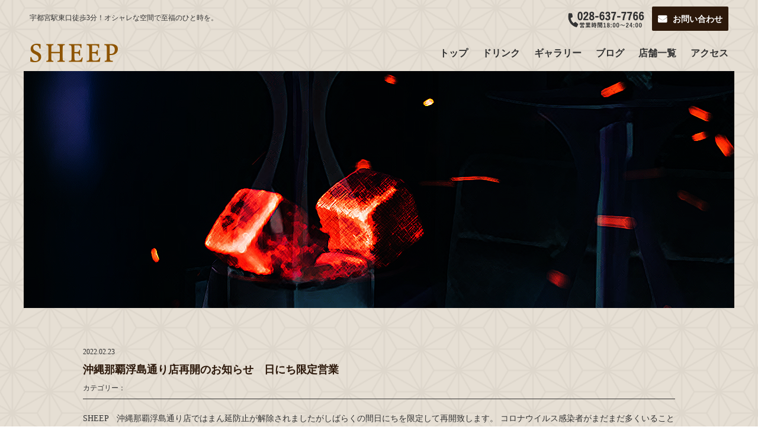

--- FILE ---
content_type: text/html; charset=UTF-8
request_url: https://shisha-sheep.com/news_detail/17
body_size: 10170
content:
<!DOCTYPE html>
<!--全体を必ずhtmlタグで囲う。jaは日本語を意味する-->
<html lang="ja">

<head>
  <!--文字コード-->
  <meta http-equiv="Content-Type" content="text/html; charset=UTF-8">
  <!--文字コード end-->

  <!--インターネットエクスプローラの対策-->
  <meta http-equiv="X-UA-Compatible" content="IE=edge">
  <!--インターネットエクスプローラの対策 end-->

  <!--表示サイズ-->
  <meta name="viewport" content="width=device-width,initial-scale=1.0,minimum-scale=1.0,maximum-scale=1.0,user-scalable=no">
  <!--表示サイズ end-->

  <!--サイトタイトル-->
  <title>沖縄那覇浮島通り店再開のお知らせ　日にち限定営業 | Sheep （シープ）</title>
  <!--サイトタイトル end-->

  <!--サイト説明-->
  <meta name="description" content="SHEEPが提供するのは、豊富なラインナップのドリンクや、ここでしか味わえない限定の水タバコ。隠し扉の先にある店内には、アンティーク家具と間接照明が創り上げる非日常的空間が。心地よいチルアウトミュージックが流れる空間で、くつろぎのひとときをお過ごしください。">
  <!--サイト説明 end-->

  <!--キーワード-->
  <meta name="keywords" content="シーシャバー,Sheep,シープ,宇都宮,バー">
  <!--キーワード end-->

  <!--OGP設定（OGPとは、SNS上でWebページの内容を伝えるための設定）-->
  <meta property="og:title" content="Sheep （シープ）" />
  <meta property="og:description" content="SHEEPが提供するのは、豊富なラインナップのドリンクや、ここでしか味わえない限定の水タバコ。隠し扉の先にある店内には、アンティーク家具と間接照明が創り上げる非日常的空間が。心地よいチルアウトミュージックが流れる空間で、くつろぎのひとときをお過ごしください。" />
  <meta property="og:type" content="website" />
  <meta property="og:url" content="https://shisha-sheep.com" />
  <meta property="og:image" content="https://shisha-sheep.com/img/hero.png" />
  <meta property="og:site_name" content="Sheep （シープ）" />
  <!--OGP設定 end-->

  <!--TwitterのOGP設定-->
  <meta name="twitter:site" content="https://shisha-sheep.com">
  <meta name="twitter:card" content="summary_large_image">
  <meta name="twitter:image:src" content="https://shisha-sheep.com/img/hero.png">
  <meta name="twitter:description" content="SHEEPが提供するのは、豊富なラインナップのドリンクや、ここでしか味わえない限定の水タバコ。隠し扉の先にある店内には、アンティーク家具と間接照明が創り上げる非日常的空間が。心地よいチルアウトミュージックが流れる空間で、くつろぎのひとときをお過ごしください。">
  <!--TwitterのOGP設定 end-->

  <!--ファビコン（ブラウザのタブに表示されるアイコンの設定）-->
  <link rel="shortcut icon" href="https://shisha-sheep.com/img/favicon.ico">
  <!--ファビコン end-->

  <!--フォントオーサム（記号をフォントとして表示させるもの）の読み込み-->
  <link rel="stylesheet" href="https://maxcdn.bootstrapcdn.com/font-awesome/4.7.0/css/font-awesome.min.css">
  <!--フォントオーサムの読み込み end-->

  <!--CSSの読み込み-->
  <link type="text/css" rel="stylesheet" href="/css/style.css">
  <link type="text/css" rel="stylesheet" href="/css/magnific_popup.css">
  <!--CSSの読み込み end-->

  <!--jQuery本体読み込み-->
  <script src="https://ajax.googleapis.com/ajax/libs/jquery/1.8.1/jquery.min.js" type="text/javascript"></script>
  <!--jQuery本体読み込み end-->

  <!--jQueryポップアップ読み込み-->
  <script src="/js/jquery.magnific-popup.js" type="text/javascript"></script>
  <!--jQueryポップアップ読み込み-->

  
  <!--Googleアナリティクスの読み込み -->
  <script async src="https://www.googletagmanager.com/gtag/js?id=UA-135627131-1"></script>
  <script>
    window.dataLayer = window.dataLayer || [];

    function gtag() {
      dataLayer.push(arguments);
    }
    gtag('js', new Date());

    gtag('config', 'UA-135627131-1');

  </script>

  <!--Googleアナリティクスの読み込み end-->
  
</head>

<body id="top">

 <!--JavaScriptがオフになっている時の注意文言-->
 <noscript>
  <i class="fa fa-warning"></i>JavaScriptの機能がオフになっているため、表示が不完全です。ブラウザの設定から、JavaScriptを有効にしてください。
 </noscript>
 <!--JavaScriptがオフになっている時の注意文言 end-->

 <div class="wrap">

  <!--グロナビ（メニュー）-->
<header id="header">
  <div class="header_top tab_none">

    <!--キャッチコピー-->
    <h1>宇都宮駅東口徒歩3分！オシャレな空間で至福のひと時を。</h1>
    <!--キャッチコピー end-->

    <div class="induction">
      <ul>

        <!--電話番号-->
        <li class="tell_icon">
          <a href="tel:028-637-7766" target="_blank">
            <img src="/img/tell.png" alt="お問い合わせはこちら">
          </a>
        </li>
        <!--電話番号 end-->

        <!--お問い合わせ-->
        <li class="mail_icon">
          <a href="/contact">お問い合わせ</a>
        </li>
        <!--お問い合わせ end-->

      </ul>
    </div>

  </div>

  <div class="container_l">

    <!--サイトロゴ-->
    <h2 class="logo"><a href="/"><img src="https://shisha-sheep.com/img/logo.png" alt="Sheep （シープ）"></a></h2>
    <!--サイトロゴ end-->

    <!--画面サイズがパソコンサイズの時に表示されるメニューバー-->
    <nav id="nav" class="tab_none">
      <ul>
        <li>
          <a href="/">
            トップ
          </a>
        </li>
        <li>
          <a href="/drink">
            ドリンク
          </a>
        </li>
        <li>
          <a href="/gallery">
            ギャラリー
          </a>
        </li>
        <li>
          <a href="/blog">
            ブログ
          </a>
        </li>
        <li>
          <a href="/shop">
            店舗一覧
          </a>
        </li>
        <li>
          <a href="/access">
            アクセス
          </a>
        </li>
      </ul>
    </nav>
    <!--画面サイズがパソコンサイズの時に表示されるメニューバー end-->

    <!--画面サイズがタブレット以下で表示されるメニューバー-->
    <div id="nav-drawer" class="is_tab">
      <input id="nav-input" type="checkbox" class="nav-unshown">
      <label id="nav-open" for="nav-input"><span></span></label>
      <label class="nav-unshown" id="nav-close" for="nav-input"></label>
      <div id="nav-content">
        <ul>
          <li>
            <a href="/">
              トップ
            </a>
          </li>
          <li>
            <a href="/drink">
              ドリンク
            </a>
          </li>
          <li>
            <a href="/gallery">
              ギャラリー
            </a>
          </li>
          <li>
            <a href="/blog">
              ブログ
            </a>
          </li>
          <li>
            <a href="/shop">
              店舗概要
            </a>
          </li>
          <li>
            <a href="/access">
              アクセス
            </a>
          </li>
          <li>
            <a href="/contact">
              お問い合わせ
            </a>
          </li>
        </ul>
      </div>
    </div>
    <!--画面サイズがタブレット以下で表示されるメニューバー end-->
  </div>
</header>
<div class="tab_none" style="withh: 100%;height: 120px;"></div>
<div class="is_tab" style="withh: 100%;height: 50px;"></div>
<!--グロナビ（メニュー） end-->

  <main>


   <div class="hero_block">
    <div id="hero">

     <!--ヘッダー画像-->
     <img src="/img/hero_news.png" class="main_visual" alt="ヘッダー画像">
     <!--ヘッダー画像 end-->

    </div>
   </div>
   <section class="news_article">
    <div class="container">
     <time>2022.02.23</time>
     <h2 class="post_title">沖縄那覇浮島通り店再開のお知らせ　日にち限定営業</h2>
     <ul class="category">
      <li>カテゴリー：</li>
           </ul>
     <div class="post">
      <br>
      <p>SHEEP　沖縄那覇浮島通り店ではまん延防止が解除されましたがしばらくの間日にちを限定して再開致します。 コロナウイルス感染者がまだまだ多くいることからしばらくは限定営業になります。 皆様のご理解の程よろしくお願いします。 2月限定営業日は２５（金）・２６（土）・２７（日）の16時～24時になります。 皆様のご来店お待ちしています。 随時ＨＰやＳＮＳで最新情報を発信いたしますのでご確認ください。 沖縄・全国ともにコロナウイルスが減って平穏な生活に早く戻る事を心から願うばかりです。 ＳＨＥＥＰ　代表　小林</p>
     </div>
    </div>
   </section>

  </main>


    <!--フッター-->
  <footer>
   <p class="copyright">
    ©2019 Sheep All Rights Reserved.
   </p>
  </footer>
  <!--フッター end-->
 </div>

 <!--ついてくるメニュー-->
 <script>
  $(function() {
   var header = $('#header')
   header_offset = header.offset();
   header_height = header.height();
   $(window).scroll(function() {
    if ($(window).scrollTop() > header_offset.top) {
     header.addClass('scroll');
    } else {
     header.removeClass('scroll');
    }
   });
  });

 </script>
 <!--ついてくるメニュー end-->

 <!--ポップアップ-->
 <script>
  $(function() {
   $('.gallery_img').magnificPopup({
    delegate: 'a',
    type: 'image',
    gallery: { //ギャラリー表示にする
     enabled: true
    }
   });
  });

 </script>
 <!--ポップアップ end-->

</body>

</html>


--- FILE ---
content_type: text/css
request_url: https://shisha-sheep.com/css/style.css
body_size: 29274
content:
@charset "UTF-8";
@import url("https://fonts.googleapis.com/earlyaccess/notosansjapanese.css");
@import url("https://fonts.googleapis.com/css?family=Roboto+Condensed:300,400,700");
@import url(reset.css);
@import url(base.css);
@import url(adjust.css);
.mincho {
  font-family: "游明朝体", "YuMincho", "游明朝", "Yu Mincho", "ヒラギノ明朝 ProN W3", "Hiragino Mincho ProN W3", HiraMinProN-W3, "ヒラギノ明朝 ProN", "Hiragino Mincho ProN", "ヒラギノ明朝 Pro", "Hiragino Mincho Pro", "HGS明朝E", "ＭＳ Ｐ明朝", "MS PMincho", serif; }

.gothic {
  font-family: "Yu Gothic Medium", "游ゴシック Medium", YuGothic, "游ゴシック体", "ヒラギノ角ゴ Pro W6", "Hiragino Kaku Gothic Pro", "メイリオ", Meiryo, sans-serif; }

.tc {
  text-align: center; }

.center {
  margin-right: auto;
  margin-left: auto; }

p {
  font-size: 14px;
  line-height: 1.6;
  text-align: left;
  color: #333;
  font-weight: normal; }
  @media screen and (max-width: 520px) {
    p {
      font-size: 12px;
      text-align: left; } }

a {
  transition: 0.3s ease;
  cursor: pointer; }
  a:hover {
    filter: brightness(130%);
    transition: 0.3s ease;
    cursor: pointer; }

img {
  border-style: none;
  max-width: 100%;
  vertical-align: baseline;
  outline: none;
  margin: auto;
  line-height: 1; }

.clearfix::after {
  content: "";
  display: block;
  clear: both; }

.pagination {
  text-align: center;
  padding-top: 0px;
  margin-top: 120px; }
  .pagination li {
    display: inline-block;
    color: #fff; }
    .pagination li a {
      font-size: 15px;
      background-color: #2c180a;
      padding: 8px 16px;
      margin: 0px 6px; }
      .pagination li a:hover {
        color: #fff;
        background-color: #5b3600;
        transition: 0.25s ease; }

button {
  display: block;
  width: 260px;
  height: 50px;
  margin-right: auto;
  margin-left: auto;
  background-color: #2c180a;
  color: #fff;
  transition: 0.25s ease; }
  button:hover {
    filter: brightness(150%); }
  button:focus {
    outline: none; }

section {
  padding: 60px 0px; }

.flex {
  display: -webkit-flex;
  display: -moz-flex;
  display: flex;
  display: -o-flex;
  display: flex; }

.container {
  width: 1000px;
  max-width: 100%;
  margin-left: auto;
  margin-right: auto;
  position: relative;
  text-align: center; }
  @media screen and (max-width: 768px) {
    .container {
      width: 100%;
      padding: 0 10px; } }

.container_s {
  width: 700px;
  margin-left: auto;
  margin-right: auto;
  position: relative;
  text-align: center;
  overflow: hidden;
  padding: 0 10px; }
  @media screen and (max-width: 768px) {
    .container_s {
      width: 100%; } }

.container_l {
  width: 100%;
  max-width: 1200px;
  position: relative;
  margin-left: auto;
  margin-right: auto;
  overflow: hidden; }
  @media screen and (max-width: 768px) {
    .container_l {
      width: 100%; } }

@media screen and (-ms-high-contrast: active), screen and (-ms-high-contrast: none) {
  .ie_none {
    display: none !important; } }
@media screen and (-ms-high-contrast: active), screen and (-ms-high-contrast: none) {
  .is_ie {
    display: block; } }
html {
  overflow-x: hidden; }

body {
  font-family: "游明朝体", "YuMincho", "游明朝", "Yu Mincho", "ヒラギノ明朝 ProN W3", "Hiragino Mincho ProN W3", HiraMinProN-W3, "ヒラギノ明朝 ProN", "Hiragino Mincho ProN", "ヒラギノ明朝 Pro", "Hiragino Mincho Pro", "HGS明朝E", "ＭＳ Ｐ明朝", "MS PMincho", serif;
  line-height: 1.4;
  font-weight: normal;
  margin: 0px;
  background-image: url(../img/bg.png);
  background-attachment: fixed;
  background-size: contain;
  background-repeat: repeat; }

.wrap {
  overflow: hidden; }

#header {
  position: absolute;
  top: 0;
  z-index: 10;
  height: 120px;
  width: 100%; }
  @media only screen and (max-width: 520px) {
    #header {
      height: 50px; } }
  #header .header_top {
    width: 100%;
    max-width: 1200px;
    font-size: 12px;
    color: #333;
    display: flex;
    align-items: center;
    height: 60px;
    padding-right: 10px;
    padding-left: 10px;
    margin: 0 auto; }
    @media only screen and (max-width: 520px) {
      #header .header_top {
        height: 0px; } }
    #header .header_top h1 {
      line-height: 2.0; }
    #header .header_top .induction {
      position: relative;
      display: flex;
      align-items: center;
      width: auto;
      height: 60px;
      flex-grow: 2;
      text-align: right; }
      #header .header_top .induction ul {
        position: static;
        width: 100%; }
        #header .header_top .induction ul li {
          display: inline-block;
          text-align: center;
          vertical-align: bottom; }
          #header .header_top .induction ul li a {
            cursor: pointer;
            font-weight: 500;
            font-size: 15px;
            font-weight: bold; }
            #header .header_top .induction ul li a:hover {
              transform: scale(0.96);
              transition: 0.25s ease;
              filter: none; }
        #header .header_top .induction ul .documents_icon a {
          font-size: 14px; }
        #header .header_top .induction ul .documents_icon::before {
          font-family: FontAwesome;
          content: '\f15c';
          color: #db5f73;
          font-size: 15px; }
          #header .header_top .induction ul .documents_icon::before:hover {
            transform: scale(0.98);
            transition: 0.25s ease; }
        #header .header_top .induction ul .mail_icon {
          margin-left: 10px; }
          #header .header_top .induction ul .mail_icon a {
            font-size: 14px;
            padding: 10px;
            color: #fff;
            background-color: #2c180a;
            border-radius: 2px; }
            #header .header_top .induction ul .mail_icon a::before {
              font-family: FontAwesome;
              content: '\f0e0';
              color: #fff;
              font-size: 15px;
              margin-right: 10px; }
              #header .header_top .induction ul .mail_icon a::before:hover {
                transform: scale(0.98);
                transition: 0.25s ease; }
        #header .header_top .induction ul .tell_icon a {
          font-size: 14px;
          color: #333;
          vertical-align: bottom; }
          #header .header_top .induction ul .tell_icon a img {
            width: 130px; }
  #header .container_l {
    display: flex;
    height: 60px;
    padding-right: 0;
    padding-left: 0; }
    @media only screen and (max-width: 520px) {
      #header .container_l {
        height: 50px; } }
    #header .container_l .logo {
      display: flex; }
      #header .container_l .logo a {
        display: flex;
        height: auto; }
        #header .container_l .logo a:hover {
          filter: none; }
        #header .container_l .logo a img {
          height: 60px; }
          @media only screen and (max-width: 520px) {
            #header .container_l .logo a img {
              height: 50px; } }
          #header .container_l .logo a img:hover {
            transform: scale(0.98);
            transition: 0.25s ease;
            filter: none; }
    #header .container_l #nav {
      position: relative;
      display: flex;
      align-items: center;
      width: auto;
      flex-grow: 2;
      text-align: right; }
      #header .container_l #nav ul {
        position: static;
        width: 100%; }
        #header .container_l #nav ul li {
          display: inline-block;
          text-align: center; }
          #header .container_l #nav ul li a {
            display: flex;
            align-items: center;
            height: 60px;
            text-align: center;
            text-decoration: none;
            color: #333;
            padding: 0 10px;
            font-family: "Yu Gothic Medium", "游ゴシック Medium", YuGothic, "游ゴシック体", "ヒラギノ角ゴ Pro W6", "Hiragino Kaku Gothic Pro", "メイリオ", Meiryo, sans-serif;
            font-size: 16px;
            font-weight: bold;
            transition: 0.25s ease;
            outline: none; }
            #header .container_l #nav ul li a:hover {
              color: #8d6548;
              filter: none;
              transition: 0.25s ease; }
      #header .container_l #nav .current-item a {
        color: #2c180a; }

#header.scroll {
  background-color: rgba(230, 223, 212, 0.8);
  position: fixed;
  top: 0;
  border-bottom: solid 1px #fff;
  transition: 1s ease; }

#hero {
  position: relative;
  width: 100%;
  max-width: 1200px;
  margin: 0px auto; }

#nav-drawer {
  position: relative;
  align-items: center;
  width: auto;
  flex-grow: 2;
  text-align: right; }

.nav-unshown {
  display: none; }

#nav-open {
  display: inline-block;
  width: 25px;
  height: 22px;
  vertical-align: middle;
  position: absolute;
  top: 20px;
  right: 10px; }
  @media only screen and (max-width: 520px) {
    #nav-open {
      top: 15px; } }

#nav-open span,
#nav-open span:before,
#nav-open span:after {
  position: absolute;
  height: 3px;
  width: 25px;
  border-radius: 3px;
  background: #333;
  display: block;
  content: '';
  cursor: pointer; }

#nav-open span:before {
  bottom: -8px; }

#nav-open span:after {
  bottom: -16px; }

#nav-close {
  display: none;
  position: fixed;
  z-index: 99;
  top: 0;
  left: 0;
  width: 100%;
  height: 100%;
  background: black;
  opacity: 0;
  transition: .3s ease-in-out; }

#nav-content {
  overflow: auto;
  position: fixed;
  top: 0;
  left: 0;
  z-index: 3000;
  width: 90%;
  max-width: 330px;
  height: 100%;
  background: #f8f8f8;
  transition: .3s ease-in-out;
  -webkit-transform: translateX(-105%);
  transform: translateX(-105%); }
  #nav-content ul li {
    padding: 20px 0px;
    text-align: center;
    border-bottom: 1px solid #656565; }
    #nav-content ul li a {
      text-decoration: none;
      color: #2c180a; }
      #nav-content ul li a:hover {
        filter: brightness(130%); }

#nav-input:checked ~ #nav-close {
  display: block;
  opacity: .5; }

#nav-input:checked ~ #nav-content {
  -webkit-transform: translateX(0%);
  transform: translateX(0%);
  box-shadow: 6px 0 25px rgba(0, 0, 0, 0.15); }

.hero_block #hero .banner_list {
  position: absolute;
  display: flex;
  bottom: 0px;
  right: 0px; }
  .hero_block #hero .banner_list li a {
    padding: 4px; }
    .hero_block #hero .banner_list li a:hover {
      filter: brightness(130%); }

.index_about .container h2 {
  font-size: 30px;
  font-weight: bold;
  color: #5b3600;
  margin-bottom: 30px; }
.index_about .container p {
  font-size: 16px;
  text-align: center; }
  @media screen and (max-width: 520px) {
    .index_about .container p {
      font-size: 14px;
      text-align: left; } }

.index_blog .container h2 {
  font-size: 30px;
  font-weight: bold;
  color: #5b3600;
  margin-bottom: 30px; }
.index_blog .container p {
  font-size: 16px;
  text-align: center;
  margin-bottom: 50px; }
  @media screen and (max-width: 520px) {
    .index_blog .container p {
      font-size: 14px;
      text-align: left; } }
.index_blog .container .article_box {
  position: relative;
  display: -webkit-flex;
  display: -moz-flex;
  display: -ms-flex;
  display: -o-flex;
  display: flex;
  justify-content: space-between;
  flex-flow: row wrap;
  background-color: rgba(255, 255, 255, 0);
  margin-bottom: 60px; }
  .index_blog .container .article_box:hover {
    background-color: rgba(255, 255, 255, 0.4);
    filter: none; }
  @media screen and (max-width: 768px) {
    .index_blog .container .article_box {
      flex-flow: column wrap; } }
  .index_blog .container .article_box .image_box {
    width: 56%;
    padding-bottom: 30%;
    background-position: center center;
    background-size: cover; }
    @media screen and (max-width: 768px) {
      .index_blog .container .article_box .image_box {
        width: 100%;
        padding-bottom: 50%; } }
  .index_blog .container .article_box .text_box {
    width: 40%;
    display: -webkit-flex;
    display: -moz-flex;
    display: -ms-flex;
    display: -o-flex;
    display: flex;
    flex-flow: row wrap;
    align-content: space-between;
    padding: 20px 10px; }
    @media screen and (max-width: 768px) {
      .index_blog .container .article_box .text_box {
        width: 100%; } }
    .index_blog .container .article_box .text_box .text_top h3 {
      font-size: 16px;
      font-weight: bold;
      text-align: left;
      margin-bottom: 10px; }
    .index_blog .container .article_box .text_box .text_top .date {
      font-size: 12px;
      text-align: left;
      margin-bottom: 10px; }
    .index_blog .container .article_box .text_box .text_top .summary {
      font-size: 14px;
      text-align: left;
      margin-bottom: 0;
      margin-bottom: 10px; }
    .index_blog .container .article_box .text_box .text_bottom ul {
      display: -webkit-flex;
      display: -moz-flex;
      display: -ms-flex;
      display: -o-flex;
      display: flex; }
      .index_blog .container .article_box .text_box .text_bottom ul li object a {
        transition: 0.25s ease; }
        .index_blog .container .article_box .text_box .text_bottom ul li object a:hover {
          color: #5b3600;
          transition: 0.25s ease; }
      .index_blog .container .article_box .text_box .text_bottom ul li:not(:last-child)::after {
        content: '/';
        padding-right: 4px; }

.index_gallery .container h2 {
  font-size: 30px;
  font-weight: bold;
  color: #5b3600;
  margin-bottom: 30px; }
.index_gallery .container p {
  font-size: 16px;
  text-align: center;
  margin-bottom: 50px; }
  @media screen and (max-width: 520px) {
    .index_gallery .container p {
      font-size: 14px;
      text-align: left; } }
.index_gallery .container .gallery_box {
  display: -webkit-flex;
  display: -moz-flex;
  display: -ms-flex;
  display: -o-flex;
  display: flex; }
  .index_gallery .container .gallery_box .gallery_img {
    margin-right: 2px;
    margin-left: 2px; }
.index_gallery .container button {
  margin-top: 30px; }

.index_news .container h2,
.news .container h2 {
  font-size: 30px;
  font-weight: bold;
  color: #2c180a;
  margin-bottom: 30px; }
.index_news .container p,
.news .container p {
  font-size: 16px;
  text-align: center;
  margin-bottom: 20px; }
  @media screen and (max-width: 520px) {
    .index_news .container p,
    .news .container p {
      font-size: 14px;
      text-align: left; } }
.index_news .container ul,
.news .container ul {
  margin-bottom: 50px; }
  .index_news .container ul li,
  .news .container ul li {
    background-color: rgba(44, 24, 10, 0.05);
    font-size: 16px;
    display: table;
    width: 100%;
    line-height: 1.6; }
    .index_news .container ul li:nth-child(even),
    .news .container ul li:nth-child(even) {
      background-color: #fff; }
    .index_news .container ul li .time,
    .news .container ul li .time {
      display: table-cell;
      width: 145px;
      vertical-align: middle;
      color: #2c180a;
      padding: 16px 26px 16px 20px;
      font-weight: bold; }
    .index_news .container ul li .news_box,
    .news .container ul li .news_box {
      display: table-cell;
      vertical-align: middle;
      padding: 16px 18px 16px 0; }
      .index_news .container ul li .news_box p.news_text,
      .news .container ul li .news_box p.news_text {
        text-align: left;
        margin-bottom: 0; }
        .index_news .container ul li .news_box p.news_text::before,
        .news .container ul li .news_box p.news_text::before {
          font-family: FontAwesome;
          content: '\f0da';
          padding: 0 3px;
          color: #2c180a;
          font-size: 16px; }
        .index_news .container ul li .news_box p.news_text a,
        .news .container ul li .news_box p.news_text a {
          display: inline;
          text-align: left;
          text-decoration: none; }
          .index_news .container ul li .news_box p.news_text a:hover,
          .news .container ul li .news_box p.news_text a:hover {
            color: #2c180a;
            transition: 0.25s ease; }

.news_article .container time {
  display: block;
  font-size: 12px;
  text-align: left;
  margin-bottom: 10px; }
.news_article .container .post_title {
  color: #2c180a;
  font-size: 18px;
  font-weight: bold;
  text-align: left;
  margin-bottom: 10px; }
.news_article .container .category {
  display: -webkit-flex;
  display: -moz-flex;
  display: -ms-flex;
  display: -o-flex;
  display: flex;
  margin-bottom: 10px;
  font-size: 12px; }
  .news_article .container .category .tag:not(:last-child)::after {
    content: '/';
    padding: 4px; }
  .news_article .container .category .tag a:hover {
    color: #5b3600;
    transition: 0.25s ease; }
.news_article .container .post {
  text-align: left;
  border-top: solid 1px #333; }

.index_access {
  width: 1000px;
  margin: 0 auto; }
  @media screen and (max-width: 768px) {
    .index_access {
      width: 100%;
      padding: 0 10px; } }
  .index_access h2 {
    font-size: 30px;
    font-weight: bold;
    color: #5b3600;
    margin-bottom: 30px;
    text-align: center; }
  .index_access .container.sec-6-ggmap {
    display: flex;
    justify-content: center; }
    @media only screen and (max-width: 520px) {
      .index_access .container.sec-6-ggmap {
        display: flex;
        flex-direction: column;
        justify-content: center;
        margin: 0; } }
    .index_access .container.sec-6-ggmap h2 {
      margin-bottom: 10px;
      font-size: 18px; }
  .index_access .ggmap {
    margin: 0 5px 0;
    position: relative;
    padding-bottom: 75%;
    padding-top: 0px;
    height: 0;
    overflow: hidden; }
    @media only screen and (max-width: 520px) {
      .index_access .ggmap {
        margin: 0 5px 20px; } }
    @media screen and (max-width: 768px) {
      .index_access .ggmap iframe {
        position: absolute;
        top: 0;
        left: 0;
        width: 100%;
        height: 100%; } }
  .index_access .ggmap iframe,
  .index_access .ggmap object,
  .index_access .ggmap embed {
    position: absolute;
    top: 0;
    left: 0;
    width: 100%;
    height: 100%; }
  .index_access .ggmap-all {
    width: 100%;
    margin: 0; }

.drink_menu .container h2 {
  font-size: 30px;
  font-weight: bold;
  color: #5b3600;
  margin-bottom: 30px; }
.drink_menu .container p {
  font-size: 16px;
  text-align: center;
  margin-bottom: 50px; }
  @media screen and (max-width: 520px) {
    .drink_menu .container p {
      font-size: 14px;
      text-align: left; } }
.drink_menu .container .menu {
  display: -webkit-flex;
  display: -moz-flex;
  display: -ms-flex;
  display: -o-flex;
  display: flex; }
  @media screen and (max-width: 520px) {
    .drink_menu .container .menu {
      display: block; } }
  .drink_menu .container .menu .menu_left,
  .drink_menu .container .menu .menu_right {
    width: 50%;
    margin: 10px; }
    @media screen and (max-width: 520px) {
      .drink_menu .container .menu .menu_left,
      .drink_menu .container .menu .menu_right {
        width: 100%;
        margin: 0; } }
        .drink_menu .container .menu .menu_left .title,
        .drink_menu .container .menu .menu_right .title {
          display: flex;
          background-color: #2c180b;
          padding: 10px 3%;
        }
        .drink_menu .container .menu .menu_left .title p,
        .drink_menu .container .menu .menu_right .title p {
          color: #fff;
          margin-bottom: 0px;
        }
        .drink_menu .container .menu .menu_left .title .price,
        .drink_menu .container .menu .menu_right .title .price {
          margin-left: auto;
        }
    .drink_menu .container .menu .menu_left h3,
    .drink_menu .container .menu .menu_right h3 {
      text-align: left;
      background-color: #2c180a;
      color: #fff;
      padding: 10px; }
    .drink_menu .container .menu .menu_left .table,
    .drink_menu .container .menu .menu_right .table {
      width: 100%; }
    .drink_menu .container .menu .menu_left .group,
    .drink_menu .container .menu .menu_right .group {
      border-bottom: 1px dotted #968175;}
    .drink_menu .container .menu .menu_left .attention,
    .drink_menu .container .menu .menu_right .attention {
      font-size: 13px;
      text-align: center;
      width: 100%;
      background-color: #ffffff1f;
      margin: 2% auto;
      padding: 3%;}
      .drink_menu .container .menu .menu_left .table tr th,
      .drink_menu .container .menu .menu_right .table tr th {
        display: table-cell;
        width: 60%;
        padding: 10px;
        vertical-align: top;
        text-align: left; }
      .drink_menu .container .menu .menu_left .table tr th .small,
      .drink_menu .container .menu .menu_right .table tr th .small {
        font-size: 12px;
        margin-left: 3%;}
      .drink_menu .container .menu .menu_left .table tr .about,
      .drink_menu .container .menu .menu_right .table tr .about {
        padding: 30px 10px 10px}
      .drink_menu .container .menu .menu_left .table tr td,
      .drink_menu .container .menu .menu_right .table tr td {
        display: table-cell;
        width: 20%;
        padding: 10px;
        vertical-align: top;
        text-align: right; }

.gallery_gallery .container h2 {
  font-size: 30px;
  font-weight: bold;
  color: #5b3600;
  margin-bottom: 30px; }
.gallery_gallery .container h3 {
  margin-bottom: 20px;
  font-size: 18px;
  color: #5b3600;
  text-align: left; }
.gallery_gallery .container p {
  font-size: 16px;
  text-align: center;
  margin-bottom: 50px; }
  @media screen and (max-width: 520px) {
    .gallery_gallery .container p {
      font-size: 14px;
      text-align: left; } }
.gallery_gallery .container .gallery_box {
  display: -webkit-flex;
  display: -moz-flex;
  display: -ms-flex;
  display: -o-flex;
  display: flex; }
  .gallery_gallery .container .gallery_box .gallery_img {
    margin-right: 2px;
    margin-left: 2px; }
.gallery_gallery .container .gallery_box.gallery_box-last {
  margin-bottom: 50px; }

.blog_blog .container h2 {
  font-size: 30px;
  font-weight: bold;
  color: #5b3600;
  margin-bottom: 30px; }
.blog_blog .container p {
  font-size: 16px;
  text-align: center;
  margin-bottom: 50px; }
  @media screen and (max-width: 520px) {
    .blog_blog .container p {
      font-size: 14px;
      text-align: left; } }
.blog_blog .container .article_box {
  position: relative;
  display: -webkit-flex;
  display: -moz-flex;
  display: -ms-flex;
  display: -o-flex;
  display: flex;
  justify-content: space-between;
  flex-flow: row wrap;
  background-color: rgba(255, 255, 255, 0);
  margin-bottom: 60px; }
  .blog_blog .container .article_box:hover {
    background-color: rgba(255, 255, 255, 0.4);
    filter: none; }
  @media screen and (max-width: 768px) {
    .blog_blog .container .article_box {
      flex-flow: column wrap; } }
  .blog_blog .container .article_box .image_box {
    width: 56%;
    padding-bottom: 30%;
    background-position: center center;
    background-size: cover; }
    @media screen and (max-width: 768px) {
      .blog_blog .container .article_box .image_box {
        width: 100%;
        padding-bottom: 50%; } }
  .blog_blog .container .article_box .text_box {
    width: 40%;
    display: -webkit-flex;
    display: -moz-flex;
    display: -ms-flex;
    display: -o-flex;
    display: flex;
    flex-flow: row wrap;
    align-content: space-between;
    padding: 20px 10px; }
    @media screen and (max-width: 768px) {
      .blog_blog .container .article_box .text_box {
        width: 100%; } }
    .blog_blog .container .article_box .text_box .text_top h3 {
      font-size: 16px;
      font-weight: bold;
      text-align: left;
      margin-bottom: 10px; }
    .blog_blog .container .article_box .text_box .text_top .date {
      font-size: 12px;
      text-align: left;
      margin-bottom: 10px; }
    .blog_blog .container .article_box .text_box .text_top .summary {
      font-size: 14px;
      text-align: left;
      margin-bottom: 0;
      margin-bottom: 10px; }
    .blog_blog .container .article_box .text_box .text_bottom ul {
      display: -webkit-flex;
      display: -moz-flex;
      display: -ms-flex;
      display: -o-flex;
      display: flex; }
      .blog_blog .container .article_box .text_box .text_bottom ul li object a {
        transition: 0.25s ease; }
        .blog_blog .container .article_box .text_box .text_bottom ul li object a:hover {
          color: #5b3600;
          transition: 0.25s ease; }
      .blog_blog .container .article_box .text_box .text_bottom ul li:not(:last-child)::after {
        content: '/';
        padding-right: 4px; }

.blog_article .container time {
  display: block;
  font-size: 12px;
  text-align: left;
  margin-bottom: 10px; }
.blog_article .container .post_title {
  font-size: 18px;
  font-weight: bold;
  text-align: left;
  margin-bottom: 10px; }
.blog_article .container .category {
  display: -webkit-flex;
  display: -moz-flex;
  display: -ms-flex;
  display: -o-flex;
  display: flex;
  margin-bottom: 10px;
  font-size: 12px; }
  .blog_article .container .category .tag:not(:last-child)::after {
    content: '/';
    padding: 4px; }
  .blog_article .container .category .tag a:hover {
    color: #5b3600;
    transition: 0.25s ease; }
.blog_article .container .post {
  text-align: left;
  border-top: solid 1px #333; }

.shop_info .container_s h2 {
  font-size: 30px;
  font-weight: bold;
  color: #5b3600;
  margin-bottom: 30px; }
.shop_info .container_s p {
  font-size: 16px;
  text-align: center;
  margin-bottom: 50px; }
  @media screen and (max-width: 520px) {
    .shop_info .container_s p {
      font-size: 14px;
      text-align: left; } }
.shop_info .container_s .info {
  width: 100%;
  background-color: rgba(255, 255, 255, 0.4);
  border-radius: 4px; }
  .shop_info .container_s .info tr th {
    width: 30%;
    padding: 20px;
    vertical-align: top;
    text-align: left;
    border: solid 2px rgba(255, 255, 255, 0.4);
    background-color: rgba(142, 84, 0, 0.4); }
  .shop_info .container_s .info tr td {
    width: 70%;
    padding: 20px;
    vertical-align: top;
    text-align: left;
    border: solid 2px rgba(255, 255, 255, 0.4); }

@media screen and (max-width: 520px) {
  .info,
  tbody,
  tr,
  th,
  td {
    display: block;
    width: 100% !important; } }
.access_access .container h2 {
  font-size: 30px;
  font-weight: bold;
  color: #5b3600;
  margin-bottom: 30px; }
.access_access .container p {
  font-size: 16px;
  text-align: center;
  margin-bottom: 50px; }
  @media screen and (max-width: 520px) {
    .access_access .container p {
      font-size: 14px;
      text-align: left; } }
.access_access .container .ggmap {
  margin-bottom: 20px; }
  @media screen and (max-width: 768px) {
    .access_access .container .ggmap {
      position: relative;
      padding-top: 75%;
      height: 0;
      overflow: hidden; } }
  @media screen and (max-width: 768px) {
    .access_access .container .ggmap iframe {
      position: absolute;
      top: 0;
      left: 0;
      width: 100%;
      height: 100%; } }

.contact_contact .container_s h2 {
  font-size: 30px;
  font-weight: bold;
  color: #5b3600;
  margin-bottom: 30px; }
.contact_contact .container_s p {
  ont-size: 16px;
  text-align: center;
  margin-bottom: 50px; }
  @media screen and (max-width: 520px) {
    .contact_contact .container_s p {
      font-size: 14px;
      text-align: left; } }
.contact_contact .container_s form .form_table {
  width: 100%;
  background-color: rgba(255, 255, 255, 0.4);
  border-radius: 4px;
  margin-bottom: 30px; }
  .contact_contact .container_s form .form_table tr th {
    width: 40%;
    padding: 20px;
    vertical-align: top;
    text-align: left;
    border: solid 2px rgba(255, 255, 255, 0.4);
    background-color: rgba(142, 84, 0, 0.4); }
    .contact_contact .container_s form .form_table tr th span {
      color: #fff; }
  .contact_contact .container_s form .form_table tr td {
    width: 60%;
    padding: 20px;
    vertical-align: top;
    text-align: left;
    border: solid 2px rgba(255, 255, 255, 0.4); }
    .contact_contact .container_s form .form_table tr td input {
      width: 100%;
      background-color: #fff; }
      .contact_contact .container_s form .form_table tr td input:focus {
        outline: none;
        background-color: rgba(230, 223, 212, 0.8); }
    .contact_contact .container_s form .form_table tr td textarea {
      width: 100%;
      background-color: #fff; }
      .contact_contact .container_s form .form_table tr td textarea:focus {
        outline: none;
        background-color: rgba(230, 223, 212, 0.8); }

@media screen and (max-width: 520px) {
  .form_table,
  tbody,
  tr,
  th,
  td {
    display: block;
    width: 100% !important; } }
footer {
  height: 100px;
  margin-top: 100px;
  background-color: #2c180a; }
  @media screen and (max-width: 520px) {
    footer {
      height: 60px;
      margin-top: 40px; } }
  footer .copyright {
    height: 100px;
    color: #fff;
    text-align: center;
    font-size: 14px;
    font-weight: bold;
    padding: 40px 0; }
    @media screen and (max-width: 520px) {
      footer .copyright {
        height: 60px;
        padding: 20px 0px; } }

/*# sourceMappingURL=style.css.map */


--- FILE ---
content_type: text/css
request_url: https://shisha-sheep.com/css/reset.css
body_size: 5451
content:
@charset "utf-8";

article,
aside,
details,
figcaption,
figure,
footer,
header,
hgroup,
nav,
section {
 display: block;
}

audio[controls],
canvas,
video {
 display: inline-block;
 *display: inline;
 zoom: 1;
}

html {
 font-size: 100%;
 overflow-y: scroll;
 -webkit-tap-highlight-color: rgba(0, 0, 0, 0);
 -webkit-text-size-adjust: 100%;
 -ms-text-size-adjust: 100%;
}

body,
div,
dl,
dt,
dd,
h1,
h2,
h3,
h4,
h5,
h6,
pre,
form,
fieldset,
input,
textarea,
p,
blockquote,
th,
td,
ul {
 margin: 0;
 padding: 0;
}

body,
button,
input,
select,
textarea {
 font-family: sans-serif;
}

/*
a,
a:link,
a:active,
a:visited {
 text-decoration: underline;
}
*/

a:hover {
 color: #444444;
 text-decoration: none;
}

a:focus {
 outline: none;
}

a:hover,
a:active {
 outline: 0;
}

abbr[title] {
 border-bottom: 1px dotted;
}

b,
strong {
 font-weight: bold;
}

blockquote {
 margin: 1em 40px;
}

dfn {
 font-style: italic;
}

mark {
 background: #ff0;
 color: #000;
}

pre,
code,
kbd,
samp {
 font-family: monospace, monospace;
 _font-family: 'courier new', monospace;
 font-size: 1em;
}

pre {
 white-space: pre;
 white-space: pre-wrap;
 word-wrap: break-word;
}

q {
 quotes: none;
}

q:before,
q:after {
 content: '';
 content: none;
}

small {
 font-size: 75%;
}

sub,
sup {
 font-size: 75%;
 line-height: 0;
 position: relative;
 vertical-align: baseline;
}

sup {
 top: -0.5em;
}

sub {
 bottom: -0.25em;
}

ul,
ol {
 margin: 0;
 padding: 0;
}

dd {
 margin: 0px;
}

nav ul,
nav ol {
 list-style: none;
}

img {
 border: 0;
 -ms-interpolation-mode: bicubic;
}

svg:not(:root) {
 overflow: hidden;
}

figure {
 margin: 0;
}

form {
 margin: 0;
}

fieldset {
 margin: 0 2px;
 padding: 0.35em 0.625em 0.75em;
}

legend {
 border: 0;
 *margin-left: -7px;
}

button,
input,
select,
textarea {
 font-size: 100%;
 margin: 0;
 vertical-align: baseline;
 *vertical-align: middle;
}

button,
input {
 line-height: normal;
 *overflow: visible;
}

button,
input[type="button"],
input[type="reset"],
input[type="submit"] {
 cursor: pointer;
 -webkit-appearance: button;
}

input[type="checkbox"],
input[type="radio"] {
 box-sizing: border-box;
}

input[type="search"] {
 -webkit-appearance: textfield;
 -moz-box-sizing: content-box;
 -webkit-box-sizing: content-box;
 box-sizing: content-box;
}

input[type="search"]::-webkit-search-decoration {
 -webkit-appearance: none;
}

button::-moz-focus-inner,
input::-moz-focus-inner {
 border: 0;
 padding: 0;
}

textarea {
 overflow: auto;
 vertical-align: top;
}

table {
 border-collapse: collapse;
 border-spacing: 0;
}

body,
textarea {
 font-family: "ヒラギノ角ゴ Pro W3", "Hiragino Kaku Gothic Pro", "メイリオ", Meiryo, sans-serif;
 line-height: 100%;
 color: #333;
}

input,
select {
 font-family: Arial, "ＭＳ Ｐゴシック", sans-serif;
}

address,
caption,
cite,
code,
dfn,
em,
strong,
th,
var {
 font-style: normal;
}

h1,
h2,
h3,
h4,
h5,
h6 {
 font-weight: normal;
 font-size: 100%;
}

img,
abbr,
acronym,
fieldset {
 border: 0;
}

li {
 list-style: none;
}

/*utility*/

.m05 {
 margin-bottom: 5px;
}

.m10 {
 margin-bottom: 10px;
}

.m12 {
 margin-bottom: 12px;
}

.m15 {
 margin-bottom: 15px;
}

.m20 {
 margin-bottom: 20px;
}

.m30 {
 margin-bottom: 30px;
}

.m40 {
 margin-bottom: 40px;
}

.m50 {
 margin-bottom: 50px;
}

.m60 {
 margin-bottom: 60px;
}

.mt05 {
 margin-top: 5px;
}

.mt10 {
 margin-top: 10px;
}

.mt12 {
 margin-top: 12px;
}

.mt15 {
 margin-top: 15px;
}

.mt20 {
 margin-top: 20px;
}

.mt30 {
 margin-top: 30px;
}

.mt40 {
 margin-top: 40px;
}

.mt50 {
 margin-top: 50px;
}

.mt60 {
 margin-top: 60px;
}

.ml05 {
 margin-left: 5px;
}

.ml10 {
 margin-left: 10px;
}

.ml12 {
 margin-left: 12px;
}

.ml15 {
 margin-left: 15px;
}

.ml20 {
 margin-left: 20px;
}

.ml30 {
 margin-left: 30px;
}

.ml40 {
 margin-left: 40px;
}

.ml50 {
 margin-left: 50px;
}

.ml60 {
 margin-left: 60px;
}

.mr05 {
 margin-right: 5px;
}

.mr10 {
 margin-right: 10px;
}

.mr15 {
 margin-right: 15px;
}

.mr20 {
 margin-right: 20px;
}

.mr30 {
 margin-right: 30px;
}

.mr40 {
 margin-right: 40px;
}

.mr50 {
 margin-right: 50px;
}

.mr60 {
 margin-right: 60px;
}

.pt05 {
 padding-top: 5px;
}

.pt10 {
 padding-top: 10px;
}

.pt15 {
 padding-top: 15px;
}

.pt20 {
 padding-top: 20px;
}

.pt30 {
 padding-top: 30px;
}

.pt40 {
 padding-top: 40px;
}

.pb05 {
 padding-bottom: 5px;
}

.pb10 {
 padding-bottom: 10px;
}

.pb15 {
 padding-bottom: 15px;
}

.pb20 {
 padding-bottom: 20px;
}

.pb30 {
 padding-bottom: 30px;
}

.pb40 {
 padding-bottom: 40px;
}

.pl05 {
 padding-left: 5px;
}

.pl10 {
 padding-left: 10px;
}

.pl15 {
 padding-left: 15px;
}

.pl20 {
 padding-left: 20px;
}

.pl30 {
 padding-left: 30px;
}

.pl40 {
 padding-left: 40px;
}

.pr05 {
 padding-right: 5px;
}

.pr10 {
 padding-right: 10px;
}

.pr15 {
 padding-right: 15px;
}

.pr20 {
 padding-right: 20px;
}

.pr30 {
 padding-right: 30px;
}

.pr40 {
 padding-right: 40px;
}

.flt {
 float: left;
}

.flr {
 float: right;
}

.txt_l,
td.txt_l,
.txt_l td {
 text-align: left;
}

.txt_r,
td.txt_r,
.txt_r td {
 text-align: right;
}

.txt_c,
td.txt_c,
.txt_c td {
 text-align: center;
}

.valign_t,
td.valign_t,
.valign_t td {
 vertical-align: top;
}

.valign_m,
td.valign_m,
.valign_m td {
 vertical-align: middle;
}

.valign_b,
td.valign_b,
.valign_b td {
 vertical-align: bottom;
}

.clear {
 clear: both;
}

.clearfix:before,
.clearfix:after {
 content: "";
 display: block;
}

.clearfix:after {
 clear: both;
}

.clearfix {
 zoom: 1;
}


--- FILE ---
content_type: text/css
request_url: https://shisha-sheep.com/css/base.css
body_size: 3972
content:
@charset "UTF-8";
/*＝＝＝＝＝＝＝＝＝＝*/

/*リセット*/

/*＝＝＝＝＝＝＝＝＝＝*/

html {
 -ms-overflow-style: -ms-autohiding-scrollbar;
 overflow-y: scroll;
 text-rendering: optimizeLegibility;
 -webkit-text-size-adjust: 100%;
 -ms-text-size-adjust: 100%;
 text-size-adjust: 100%;
 height: 100%;
}

body {
 height: 100%;
 box-sizing: inherit;
}

*,
::after,
::before {
 box-sizing: inherit;
}

::after,
::before {
 text-decoration: inherit;
 vertical-align: inherit;
}

* {
 background-repeat: no-repeat;
 padding: 0;
 margin: 0;
 box-sizing: border-box;
}

audio:not([controls]) {
 display: none;
 height: 0;
}

hr {
 overflow: visible;
 display: block;
 margin: 10px 0;
 width: 100%;
}

article,
aside,
details,
figcaption,
figure,
footer,
header,
main,
menu,
nav,
section,
summary {
 display: block;
}

small {
 font-size: 60%;
}

[hidden],
template {
 display: none;
}

abbr[title] {
 border-bottom: 1px dotted;
 text-decoration: none;
}

a {
 background-color: transparent;
 -webkit-text-decoration-skip: objects;
 -webkit-tap-highlight-color: transparent;
 -moz-tap-highlight-color: transparent;
 tap-highlight-color: transparent;
 color: inherit;
 text-decoration: none;
 display: inline-block;
 outline: none;
 max-width: 100%;
}

a:focus,
a:hover {
 text-decoration: none;
}

a img {
 display: block;
}

code,
kbd,
pre,
samp {
 font-family: monospace, monospace;
 padding: 10px;
 word-break: break-all;
 word-wrap: break-word;
}

b,
strong {
 font-weight: bold;
}

dfn {
 font-style: italic;
}

mark {
 background-color: #ff0;
 color: #000;
}

sub,
sup {
 font-size: 75%;
 line-height: 0;
 position: relative;
 vertical-align: baseline;
}

sub {
 bottom: -0.25em;
}

sup {
 top: -0.5em;
}

menu,
ol,
ul {
 padding-left: 0;
 list-style: none;
}

input {
 border-radius: 0;
}

[type="number"] {
 width: auto;
}

[type="search"] {
 -webkit-appearance: textfield;
}

[type="search"]::-webkit-search-cancel-button,
[type="search"]::-webkit-search-decoration {
 -webkit-appearance: none;
}

textarea {
 overflow: auto;
 resize: vertical;
}

button,
input,
optgroup,
select,
textarea {
 font: inherit;
}

optgroup {
 font-weight: bold;
}

button {
 overflow: visible;
}

[type="button"]::-moz-focus-inner,
[type="reset"]::-moz-focus-inner,
[type="submit"]::-moz-focus-inner,
button::-moz-focus-inner {
 border-style: 0;
 padding: 0;
}

[type="button"]::-moz-focus-inner,
[type="reset"]::-moz-focus-inner,
[type="submit"]::-moz-focus-inner,
button:-moz-focusring {
 outline: 1px dotted ButtonText;
}

[type="reset"],
[type="submit"],
button,
html [type="button"] {
 -webkit-appearance: button;
}

button,
select {
 text-transform: none;
}

button,
input,
select,
textarea {
 background-color: transparent;
 border-style: none;
 color: inherit;
}

select {
 -moz-appearance: none;
 -webkit-appearance: none;
}

select::-ms-expand {
 display: none;
}

select::-ms-value {
 color: currentColor;
}

legend {
 border: 0;
 color: inherit;
 display: table;
 max-width: 100%;
 white-space: normal;
}

::-webkit-file-upload-button {
 -webkit-appearance: button;
 font: inherit;
}

::-webkit-input-placeholder {
 color: inherit;
 opacity: 0.54;
}

[type="search"] {
 -webkit-appearance: textfield;
 outline-offset: -2px;
}

img {
 border-style: none;
 max-width: 100%;
 max-height: 100%;
 vertical-align: baseline;
 outline: none;
}

progress {
 vertical-align: baseline;
}

svg:not(:root) {
 overflow: hidden;
}

audio,
canvas,
progress,
video {
 display: inline-block;
}

@media screen {
 [hidden ~ ="screen"] {
  display: inherit;
 }
 [hidden ~ ="screen"]:not(:active):not(:focus):not(:target) {
  position: absolute !important;
  clip: rect(0 0 0 0) !important;
 }
}

[aria-busy="true"] {
 cursor: progress;
}

[aria-controls] {
 cursor: pointer;
}

[aria-disabled] {
 cursor: default;
}

::-moz-selection {
 background-color: #1b1b1b;
 color: #fff;
 text-shadow: none;
}

::selection {
 background-color: #2c180a;
 color: #fff;
 text-shadow: none;
}


--- FILE ---
content_type: text/css
request_url: https://shisha-sheep.com/css/adjust.css
body_size: 10901
content:
@charset "UTF-8";
/*＝＝＝＝＝＝＝＝＝＝*/

/*表示設定（UA分岐）*/

/*＝＝＝＝＝＝＝＝＝＝*/

@media screen and (min-width: 768px) {
 .is_tab,
 .is_sp {
  display: none !important;
  visibility: hidden;
 }
 .is_pc {
  visibility: visible;
 }
}

@media screen and (max-width: 768px) {
 .is_pc,
 .is_sp {
  display: none !important;
  visibility: hidden;
 }
 .is_tab {
  display: block !important;
  visibility: visible;
 }
}

@media screen and (max-width: 520px) {
 .is_pc,
 .is_sp {
  display: none !important;
  visibility: hidden;
 }
 .is_sp {
  display: block  !important;
  visibility: visible;
 }
}

.disnon,
.hidden,
.hide {
 display: none !important;
 visibility: hidden !important;
}

.show {
 display: block !important;
 visibility: visible !important;
}

@media screen and (max-width: 520px) {
 .sp_none {
  display: none !important;
 }
}

@media screen and (max-width: 768px) {
 .tab_none {
  display: none !important;
 }
}

@media screen and (min-width: 769px) {
 .pc_none {
  display: none !important;
 }
}

.cf,
.clearfix {
 overflow: hidden;
 *zoom: 1;
}

.fr {
 float: right !important;
}

.fl {
 float: left !important;
}

.center {
 margin-left: auto;
 margin-right: auto;
}

.tc {
 text-align: center !important;
}

.tl {
 text-align: left !important;
}

.tr {
 text-align: right !important;
}

.w0 {
 width: 0%;
}

.w10 {
 width: 10%;
}

.w20 {
 width: 20%;
}

.w30 {
 width: 30%;
}

.w40 {
 width: 40%;
}

.w50 {
 width: 50%;
}

.w60 {
 width: 60%;
}

.w70 {
 width: 70%;
}

.w80 {
 width: 80%;
}

.w90 {
 width: 90%;
}

.w100 {
 width: 100%;
}

.h100 {
 height: 100%;
}

.m0 {
 margin: 0px !important;
}

.mt0 {
 margin-top: 0px !important;
}

.mb0 {
 margin-bottom: 0px !important;
}

.ml0 {
 margin-left: 0px !important;
}

.mr0 {
 margin-right: 0px !important;
}

.p0 {
 padding: 0px !important;
}

.pt0 {
 padding-top: 0px !important;
}

.pb0 {
 padding-bottom: 0px !important;
}

.pl0 {
 padding-left: 0px !important;
}

.pr0 {
 padding-right: 0px !important;
}

.m5 {
 margin: 5px !important;
}

.mt5 {
 margin-top: 5px !important;
}

.mb5 {
 margin-bottom: 5px !important;
}

.ml5 {
 margin-left: 5px !important;
}

.mr5 {
 margin-right: 5px !important;
}

.p5 {
 padding: 5px !important;
}

.pt5 {
 padding-top: 5px !important;
}

.pb5 {
 padding-bottom: 5px !important;
}

.pl5 {
 padding-left: 5px !important;
}

.pr5 {
 padding-right: 5px !important;
}

.m10 {
 margin: 10px !important;
}

.mt10 {
 margin-top: 10px !important;
}

.mb10 {
 margin-bottom: 10px !important;
}

.ml10 {
 margin-left: 10px !important;
}

.mr10 {
 margin-right: 10px !important;
}

.p10 {
 padding: 10px !important;
}

.pt10 {
 padding-top: 10px !important;
}

.pb10 {
 padding-bottom: 10px !important;
}

.pl10 {
 padding-left: 10px !important;
}

.pr10 {
 padding-right: 10px !important;
}

.m15 {
 margin: 15px !important;
}

.mt15 {
 margin-top: 15px !important;
}

.mb15 {
 margin-bottom: 15px !important;
}

.ml15 {
 margin-left: 15px !important;
}

.mr15 {
 margin-right: 15px !important;
}

.p15 {
 padding: 15px !important;
}

.pt15 {
 padding-top: 15px !important;
}

.pb15 {
 padding-bottom: 15px !important;
}

.pl15 {
 padding-left: 15px !important;
}

.pr15 {
 padding-right: 15px !important;
}

.m20 {
 margin: 20px !important;
}

.mt20 {
 margin-top: 20px !important;
}

.mb20 {
 margin-bottom: 20px !important;
}

.ml20 {
 margin-left: 20px !important;
}

.mr20 {
 margin-right: 20px !important;
}

.p20 {
 padding: 20px !important;
}

.pt20 {
 padding-top: 20px !important;
}

.pb20 {
 padding-bottom: 20px !important;
}

.pl20 {
 padding-left: 20px !important;
}

.pr20 {
 padding-right: 20px !important;
}

.m25 {
 margin: 25px !important;
}

.mt25 {
 margin-top: 25px !important;
}

.mb25 {
 margin-bottom: 25px !important;
}

.ml25 {
 margin-left: 25px !important;
}

.mr25 {
 margin-right: 25px !important;
}

.p25 {
 padding: 25px !important;
}

.pt25 {
 padding-top: 25px !important;
}

.pb25 {
 padding-bottom: 25px !important;
}

.pl25 {
 padding-left: 25px !important;
}

.pr25 {
 padding-right: 25px !important;
}

.m30 {
 margin: 30px !important;
}

.mt30 {
 margin-top: 30px !important;
}

.mb30 {
 margin-bottom: 30px !important;
}

.ml30 {
 margin-left: 30px !important;
}

.mr30 {
 margin-right: 30px !important;
}

.p30 {
 padding: 30px !important;
}

.pt30 {
 padding-top: 30px !important;
}

.pb30 {
 padding-bottom: 30px !important;
}

.pl30 {
 padding-left: 30px !important;
}

.pr30 {
 padding-right: 30px !important;
}

.m35 {
 margin: 35px !important;
}

.mt35 {
 margin-top: 35px !important;
}

.mb35 {
 margin-bottom: 35px !important;
}

.ml35 {
 margin-left: 35px !important;
}

.mr35 {
 margin-right: 35px !important;
}

.p35 {
 padding: 35px !important;
}

.pt35 {
 padding-top: 35px !important;
}

.pb35 {
 padding-bottom: 35px !important;
}

.pl35 {
 padding-left: 35px !important;
}

.pr35 {
 padding-right: 35px !important;
}

.m40 {
 margin: 40px !important;
}

.mt40 {
 margin-top: 40px !important;
}

.mb40 {
 margin-bottom: 40px !important;
}

.ml40 {
 margin-left: 40px !important;
}

.mr40 {
 margin-right: 40px !important;
}

.p40 {
 padding: 40px !important;
}

.pt40 {
 padding-top: 40px !important;
}

.pb40 {
 padding-bottom: 40px !important;
}

.pl40 {
 padding-left: 40px !important;
}

.pr40 {
 padding-right: 40px !important;
}

.m45 {
 margin: 45px !important;
}

.mt45 {
 margin-top: 45px !important;
}

.mb45 {
 margin-bottom: 45px !important;
}

.ml45 {
 margin-left: 45px !important;
}

.mr45 {
 margin-right: 45px !important;
}

.p45 {
 padding: 45px !important;
}

.pt45 {
 padding-top: 45px !important;
}

.pb45 {
 padding-bottom: 45px !important;
}

.pl45 {
 padding-left: 45px !important;
}

.pr45 {
 padding-right: 45px !important;
}

.m50 {
 margin: 50px !important;
}

.mt50 {
 margin-top: 50px !important;
}

.mb50 {
 margin-bottom: 50px !important;
}

.ml50 {
 margin-left: 50px !important;
}

.mr50 {
 margin-right: 50px !important;
}

.p50 {
 padding: 50px !important;
}

.pt50 {
 padding-top: 50px !important;
}

.pb50 {
 padding-bottom: 50px !important;
}

.pl50 {
 padding-left: 50px !important;
}

.pr50 {
 padding-right: 50px !important;
}

.m55 {
 margin: 55px !important;
}

.mt55 {
 margin-top: 55px !important;
}

.mb55 {
 margin-bottom: 55px !important;
}

.ml55 {
 margin-left: 55px !important;
}

.mr55 {
 margin-right: 55px !important;
}

.p55 {
 padding: 55px !important;
}

.pt55 {
 padding-top: 55px !important;
}

.pb55 {
 padding-bottom: 55px !important;
}

.pl55 {
 padding-left: 55px !important;
}

.pr55 {
 padding-right: 55px !important;
}

.m60 {
 margin: 60px !important;
}

.mt60 {
 margin-top: 60px !important;
}

.mb60 {
 margin-bottom: 60px !important;
}

.ml60 {
 margin-left: 60px !important;
}

.mr60 {
 margin-right: 60px !important;
}

.p60 {
 padding: 60px !important;
}

.pt60 {
 padding-top: 60px !important;
}

.pb60 {
 padding-bottom: 60px !important;
}

.pl60 {
 padding-left: 60px !important;
}

.pr60 {
 padding-right: 60px !important;
}

.m65 {
 margin: 65px !important;
}

.mt65 {
 margin-top: 65px !important;
}

.mb65 {
 margin-bottom: 65px !important;
}

.ml65 {
 margin-left: 65px !important;
}

.mr65 {
 margin-right: 65px !important;
}

.p65 {
 padding: 65px !important;
}

.pt65 {
 padding-top: 65px !important;
}

.pb65 {
 padding-bottom: 65px !important;
}

.pl65 {
 padding-left: 65px !important;
}

.pr65 {
 padding-right: 65px !important;
}

.m70 {
 margin: 70px !important;
}

.mt70 {
 margin-top: 70px !important;
}

.mb70 {
 margin-bottom: 70px !important;
}

.ml70 {
 margin-left: 70px !important;
}

.mr70 {
 margin-right: 70px !important;
}

.p70 {
 padding: 70px !important;
}

.pt70 {
 padding-top: 70px !important;
}

.pb70 {
 padding-bottom: 70px !important;
}

.pl70 {
 padding-left: 70px !important;
}

.pr70 {
 padding-right: 70px !important;
}

.m75 {
 margin: 75px !important;
}

.mt75 {
 margin-top: 75px !important;
}

.mb75 {
 margin-bottom: 75px !important;
}

.ml75 {
 margin-left: 75px !important;
}

.mr75 {
 margin-right: 75px !important;
}

.p75 {
 padding: 75px !important;
}

.pt75 {
 padding-top: 75px !important;
}

.pb75 {
 padding-bottom: 75px !important;
}

.pl75 {
 padding-left: 75px !important;
}

.pr75 {
 padding-right: 75px !important;
}

.m80 {
 margin: 80px !important;
}

.mt80 {
 margin-top: 80px !important;
}

.mb80 {
 margin-bottom: 80px !important;
}

.ml80 {
 margin-left: 80px !important;
}

.mr80 {
 margin-right: 80px !important;
}

.p80 {
 padding: 80px !important;
}

.pt80 {
 padding-top: 80px !important;
}

.pb80 {
 padding-bottom: 80px !important;
}

.pl80 {
 padding-left: 80px !important;
}

.pr80 {
 padding-right: 80px !important;
}

.m85 {
 margin: 85px !important;
}

.mt85 {
 margin-top: 85px !important;
}

.mb85 {
 margin-bottom: 85px !important;
}

.ml85 {
 margin-left: 85px !important;
}

.mr85 {
 margin-right: 85px !important;
}

.p85 {
 padding: 85px !important;
}

.pt85 {
 padding-top: 85px !important;
}

.pb85 {
 padding-bottom: 85px !important;
}

.pl85 {
 padding-left: 85px !important;
}

.pr85 {
 padding-right: 85px !important;
}

.m90 {
 margin: 90px !important;
}

.mt90 {
 margin-top: 90px !important;
}

.mb90 {
 margin-bottom: 90px !important;
}

.ml90 {
 margin-left: 90px !important;
}

.mr90 {
 margin-right: 90px !important;
}

.p90 {
 padding: 90px !important;
}

.pt90 {
 padding-top: 90px !important;
}

.pb90 {
 padding-bottom: 90px !important;
}

.pl90 {
 padding-left: 90px !important;
}

.pr90 {
 padding-right: 90px !important;
}

.m95 {
 margin: 95px !important;
}

.mt95 {
 margin-top: 95px !important;
}

.mb95 {
 margin-bottom: 95px !important;
}

.ml95 {
 margin-left: 95px !important;
}

.mr95 {
 margin-right: 95px !important;
}

.p95 {
 padding: 95px !important;
}

.pt95 {
 padding-top: 95px !important;
}

.pb95 {
 padding-bottom: 95px !important;
}

.pl95 {
 padding-left: 95px !important;
}

.pr95 {
 padding-right: 95px !important;
}

.m100 {
 margin: 100px !important;
}

.mt100 {
 margin-top: 100px !important;
}

.mb100 {
 margin-bottom: 100px !important;
}

.ml100 {
 margin-left: 100px !important;
}

.mr100 {
 margin-right: 100px !important;
}

.p100 {
 padding: 100px !important;
}

.pt100 {
 padding-top: 100px !important;
}

.pb100 {
 padding-bottom: 100px !important;
}

.pl100 {
 padding-left: 100px !important;
}

.pr100 {
 padding-right: 100px !important;
}



.fs10 {
 font-size: 10px;
}

.fs12 {
 font-size: 12px;
}

.fs14 {
 font-size: 14px;
}

.fs16 {
 font-size: 16px;
}

.fs18 {
 font-size: 18px;
}

.fs20 {
 font-size: 20px;
}

.fs22 {
 font-size: 22px;
}

.fs24 {
 font-size: 24px;
}

.fs26 {
 font-size: 26px;
}

.fs28 {
 font-size: 28px;
}

.fs30 {
 font-size: 30px;
}



noscript {
 display: block;
 width: 100%;
 position: absolute;
 top: 0;
 left: 0;
 text-align: center;
 background: rgba(255, 0, 0, 0.6);
 padding: 1rem;
 color: #fff;
}

noscript .fa-warning {
 padding-right: 0.4rem;
}
